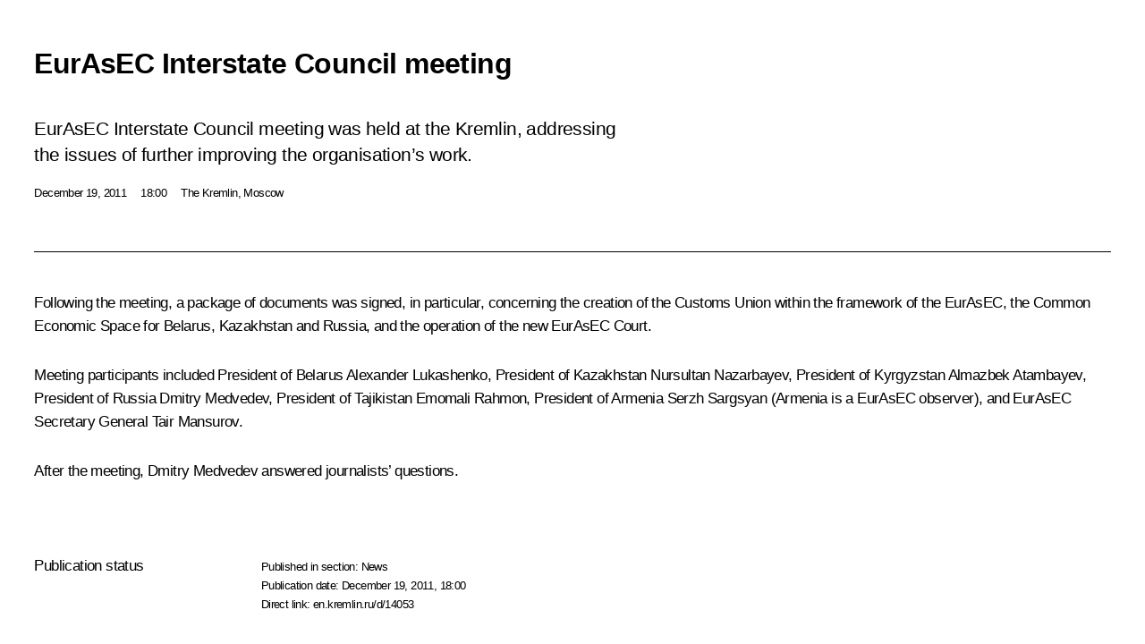

--- FILE ---
content_type: text/html; charset=UTF-8
request_url: http://en.kremlin.ru/events/president/news/14053/print
body_size: 10237
content:
<!doctype html> <!--[if lt IE 7 ]> <html class="ie6" lang="en"> <![endif]--> <!--[if IE 7 ]> <html class="ie7" lang="en"> <![endif]--> <!--[if IE 8 ]> <html class="ie8" lang="en"> <![endif]--> <!--[if IE 9 ]> <html class="ie9" lang="en"> <![endif]--> <!--[if gt IE 8]><!--> <html lang="en" class="no-js" itemscope="itemscope" xmlns="http://www.w3.org/1999/xhtml" itemtype="http://schema.org/ItemPage" prefix="og: http://ogp.me/ns# video: http://ogp.me/ns/video# ya: http://webmaster.yandex.ru/vocabularies/"> <!--<![endif]--> <head> <meta charset="utf-8"/> <title itemprop="name">EurAsEC Interstate Council meeting • President of Russia</title> <meta name="description" content="EurAsEC Interstate Council meeting was held at the Kremlin, addressing the issues of further improving the organisation’s work."/> <meta name="keywords" content="News ,President"/> <meta itemprop="inLanguage" content="en"/> <meta name="msapplication-TileColor" content="#091a42"> <meta name="theme-color" content="#ffffff"> <meta name="theme-color" content="#091A42" />  <meta name="viewport" content="width=device-width,initial-scale=1,minimum-scale=0.7,ya-title=#061a44"/>  <meta name="apple-mobile-web-app-capable" content="yes"/> <meta name="apple-mobile-web-app-title" content="President of Russia"/> <meta name="format-detection" content="telephone=yes"/> <meta name="apple-mobile-web-app-status-bar-style" content="default"/>  <meta name="msapplication-TileColor" content="#061a44"/> <meta name="msapplication-TileImage" content="/static/mstile-144x144.png"/> <meta name="msapplication-allowDomainApiCalls" content="true"/> <meta name="msapplication-starturl" content="/"/> <meta name="theme-color" content="#061a44"/> <meta name="application-name" content="President of Russia"/>   <meta property="og:site_name" content="President of Russia"/>  <meta name="twitter:site" content="@KremlinRussia_E"/>   <meta property="og:type" content="article"/>  <meta property="og:title" content="EurAsEC Interstate Council meeting"/> <meta property="og:description" content="EurAsEC Interstate Council meeting was held at the Kremlin, addressing the issues of further improving the organisation’s work."/> <meta property="og:url" content="http://en.kremlin.ru/events/president/news/14053"/> <meta property="og:image" content="http://static.kremlin.ru/media/events/photos/medium/HGzqnTAypnvZV5kXh1FK5jXPjjd7lZdP.jpeg"/>    <meta property="ya:ovs:adult" content="false"/>  <meta property="ya:ovs:upload_date" content="2011-12-19"/>      <meta name="twitter:card" content="summary"/>   <meta name="twitter:description" content="EurAsEC Interstate Council meeting was held at the Kremlin, addressing the issues of further improving the organisation’s work."/> <meta name="twitter:title" content="EurAsEC Interstate Council meeting"/>    <meta name="twitter:image:src" content="http://static.kremlin.ru/media/events/photos/medium/HGzqnTAypnvZV5kXh1FK5jXPjjd7lZdP.jpeg"/> <meta name="twitter:image:width" content="680"/> <meta name="twitter:image:height" content="420"/>           <link rel="icon" type="image/png" href="/static/favicon-32x32.png" sizes="32x32"/>   <link rel="icon" type="image/png" href="/static/favicon-96x96.png" sizes="96x96"/>   <link rel="icon" type="image/png" href="/static/favicon-16x16.png" sizes="16x16"/>    <link rel="icon" type="image/png" href="/static/android-chrome-192x192.png" sizes="192x192"/> <link rel="manifest" href="/static/en/manifest.json"/>         <link rel="apple-touch-icon" href="/static/apple-touch-icon-57x57.png" sizes="57x57"/>   <link rel="apple-touch-icon" href="/static/apple-touch-icon-60x60.png" sizes="60x60"/>   <link rel="apple-touch-icon" href="/static/apple-touch-icon-72x72.png" sizes="72x72"/>   <link rel="apple-touch-icon" href="/static/apple-touch-icon-76x76.png" sizes="76x76"/>   <link rel="apple-touch-icon" href="/static/apple-touch-icon-114x114.png" sizes="114x114"/>   <link rel="apple-touch-icon" href="/static/apple-touch-icon-120x120.png" sizes="120x120"/>   <link rel="apple-touch-icon" href="/static/apple-touch-icon-144x144.png" sizes="144x144"/>   <link rel="apple-touch-icon" href="/static/apple-touch-icon-152x152.png" sizes="152x152"/>   <link rel="apple-touch-icon" href="/static/apple-touch-icon-180x180.png" sizes="180x180"/>               <link rel="stylesheet" type="text/css" media="all" href="/static/css/screen.css?ba15e963ac"/> <link rel="stylesheet" href="/static/css/print.css" media="all"/>  <!--[if lt IE 9]> <link rel="stylesheet" href="/static/css/ie8.css"/> <script type="text/javascript" src="/static/js/vendor/html5shiv.js"></script> <script type="text/javascript" src="/static/js/vendor/respond.src.js"></script> <script type="text/javascript" src="/static/js/vendor/Konsole.js"></script> <![endif]--> <!--[if lte IE 9]> <link rel="stylesheet" href="/static/css/ie9.css"/> <script type="text/javascript" src="/static/js/vendor/ierange-m2.js"></script> <![endif]--> <!--[if lte IE 6]> <link rel="stylesheet" href="/static/css/ie6.css"/> <![endif]--> <link rel="alternate" type="text/html" hreflang="ru" href="http://kremlin.ru/events/president/news/14053/print"/>   <link rel="author" href="/about"/> <link rel="home" href="/"/> <link rel="search" href="/opensearch.xml" title="President of Russia" type="application/opensearchdescription+xml"/> <link rel="image_src" href="http://static.kremlin.ru/media/events/photos/medium/HGzqnTAypnvZV5kXh1FK5jXPjjd7lZdP.jpeg" /><link rel="canonical" href="http://en.kremlin.ru/events/president/news/14053" /> <script type="text/javascript">
window.config = {staticUrl: '/static/',mediaUrl: 'http://static.kremlin.ru/media/',internalDomains: 'kremlin.ru|uznai-prezidenta.ru|openkremlin.ru|президент.рф|xn--d1abbgf6aiiy.xn--p1ai'};
</script></head> <body class=" is-reading"> <div class="header" itemscope="itemscope" itemtype="http://schema.org/WPHeader" role="banner"> <div class="topline topline__menu"> <a class="topline__toggleaside" accesskey="=" aria-label="Portal Menu" role="button" href="#sidebar" title="Portal Menu"><i></i></a> <div class="topline__in"> <a href="/" class="topline__head" rel="home" accesskey="1" data-title="President of Russia"> <i class="topline__logo"></i>President of Russia</a> <div class="topline__togglemore" data-url="/mobile-menu"> <i class="topline__togglemore_button"></i> </div> <div class="topline__more"> <nav aria-label="Main menu"> <ul class="nav"><li class="nav__item" itemscope="itemscope" itemtype="http://schema.org/SiteNavigationElement"> <a href="/events/president/news" class="nav__link is-active" accesskey="2" itemprop="url"><span itemprop="name">Events</span></a> </li><li class="nav__item" itemscope="itemscope" itemtype="http://schema.org/SiteNavigationElement"> <a href="/structure/president" class="nav__link" accesskey="3" itemprop="url"><span itemprop="name">Structure</span></a> </li><li class="nav__item" itemscope="itemscope" itemtype="http://schema.org/SiteNavigationElement"> <a href="/multimedia/video" class="nav__link" accesskey="4" itemprop="url"><span itemprop="name">Videos and Photos</span></a> </li><li class="nav__item" itemscope="itemscope" itemtype="http://schema.org/SiteNavigationElement"> <a href="/acts/news" class="nav__link" accesskey="5" itemprop="url"><span itemprop="name">Documents</span></a> </li><li class="nav__item" itemscope="itemscope" itemtype="http://schema.org/SiteNavigationElement"> <a href="/contacts" class="nav__link" accesskey="6" itemprop="url"><span itemprop="name">Contacts</span></a> </li> <li class="nav__item last" itemscope="itemscope" itemtype="http://schema.org/SiteNavigationElement"> <a class="nav__link nav__link_search" href="/search" accesskey="7" itemprop="url" title="Global website search"> <span itemprop="name">Search</span> </a> </li>  </ul> </nav> </div> </div> </div>  <div class="search"> <ul class="search__filter"> <li class="search__filter__item is-active"> <a class="search_without_filter">Search this website</a> </li>   </ul> <div class="search__in">   <form name="search" class="form search__form simple_search form_special" method="get" action="/search" tabindex="-1" role="search" > <fieldset>  <input type="hidden" name="section" class="search__section_value"/> <input type="hidden" name="since" class="search__since_value"/> <input type="hidden" name="till" class="search__till_value"/> <span class="form__field input_wrapper"> <input type="text" name="query" class="search__form__input" id="search__form__input" lang="en" accesskey="-"  required="required" size="74" title="Enter search" autocomplete="off" data-autocomplete-words-url="/_autocomplete/words" data-autocomplete-url="/_autocomplete"/> <i class="search_icon"></i> <span class="text_overflow__limiter"></span> </span> <span class="form__field button__wrapper">  <button id="search-simple-search-button" class="submit search__form__button">Search</button> </span> </fieldset> </form>   </div> </div>  <div class="topline_nav_mobile"></div>  </div> <div class="main-wrapper"> <div class="subnav-view" role="complementary" aria-label="Additional menu"></div> <div class="wrapsite"> <div class="content-view" role="main"></div><div class="footer" id="footer" itemscope="itemscope" itemtype="http://schema.org/WPFooter"> <div class="footer__in"> <div role="complementary" aria-label="Portal Menu"> <div class="footer__mobile"> <a href="/"> <i class="footer__logo_mob"></i> <div class="mobile_title">President of Russia</div> <div class="mobile_caption">Mobile version</div> </a> </div> <div class="footer__col col_mob"> <h2 class="footer_title">President's<br/>website<br/>sections</h2> <ul class="footer_list nav_mob"><li class="footer_list_item" itemscope="itemscope" itemtype="http://schema.org/SiteNavigationElement"> <a href="/events/president/news"  class="is-active" itemprop="url"> <span itemprop="name">Events</span> </a> </li> <li class="footer_list_item" itemscope="itemscope" itemtype="http://schema.org/SiteNavigationElement"> <a href="/structure/president"  itemprop="url"> <span itemprop="name">Structure</span> </a> </li> <li class="footer_list_item" itemscope="itemscope" itemtype="http://schema.org/SiteNavigationElement"> <a href="/multimedia/video"  itemprop="url"> <span itemprop="name">Videos and Photos</span> </a> </li> <li class="footer_list_item" itemscope="itemscope" itemtype="http://schema.org/SiteNavigationElement"> <a href="/acts/news"  itemprop="url"> <span itemprop="name">Documents</span> </a> </li> <li class="footer_list_item" itemscope="itemscope" itemtype="http://schema.org/SiteNavigationElement"> <a href="/contacts"  itemprop="url"> <span itemprop="name">Contacts</span> </a> </li>  <li class="footer__search footer_list_item footer__search_open" itemscope="itemscope" itemtype="http://schema.org/SiteNavigationElement"> <a href="/search" itemprop="url"> <i></i> <span itemprop="name">Search</span> </a> </li> <li class="footer__search footer_list_item footer__search_hidden" itemscope="itemscope" itemtype="http://schema.org/SiteNavigationElement"> <a href="/search" itemprop="url"> <i></i> <span itemprop="name">Search</span> </a> </li> <li class="footer__smi footer_list_item" itemscope="itemscope" itemtype="http://schema.org/SiteNavigationElement"> <a href="/press/announcements" itemprop="url" class="is-special"><i></i><span itemprop="name">For the Media</span></a> </li> <li class="footer_list_item" itemscope="itemscope" itemtype="http://schema.org/SiteNavigationElement"> <a href="/subscribe" itemprop="url"><i></i><span itemprop="name">Subscribe</span></a> </li> <li class="footer_list_item hidden_mob" itemscope="itemscope" itemtype="http://schema.org/SiteNavigationElement"> <a href="/catalog/glossary" itemprop="url" rel="glossary"><span itemprop="name">Directory</span></a> </li> </ul> <ul class="footer_list"> <li class="footer__special" itemscope="itemscope" itemtype="http://schema.org/SiteNavigationElement"> <a href="http://en.special.kremlin.ru/events/president/news" itemprop="url" class="is-special no-warning"><i></i><span itemprop="name">Version for People with Disabilities</span></a> </li> </ul> <ul class="footer_list nav_mob"> <li itemscope="itemscope" itemtype="http://schema.org/SiteNavigationElement" class="language footer_list_item">   <a href="http://kremlin.ru/events/president/news/14053/print" rel="alternate" hreflang="ru" itemprop="url" class=" no-warning"> <span itemprop="name"> Русский </span> </a> <meta itemprop="inLanguage" content="ru"/>   </li> </ul> </div> <div class="footer__col"> <h2 class="footer_title">President's<br/>website<br/>resources</h2> <ul class="footer_list"> <li class="footer__currentsite footer_list_item" itemscope="itemscope" itemtype="http://schema.org/SiteNavigationElement"> <a href="/" itemprop="url">President of Russia<span itemprop="name">Current resource</span> </a> </li> <li class="footer_list_item"> <a href="http://kremlin.ru/acts/constitution" class="no-warning">The Constitution of Russia</a> </li> <li class="footer_list_item"> <a href="http://en.flag.kremlin.ru/" class="no-warning" rel="external">State Insignia</a> </li> <li class="footer_list_item"> <a href="https://en.letters.kremlin.ru/" class="no-warning" rel="external">Address an appeal to the President</a> </li>  <li class="footer_list_item"> <a href="http://en.putin.kremlin.ru/" class="no-warning" rel="external">Vladimir Putin’s Personal Website</a> </li>  </ul> </div> <div class="footer__col"> <h2 class="footer_title">Official Internet Resources<br/>of the President of Russia</h2> <ul class="footer_list"> <li class="footer_list_item"> <a href="https://t.me/news_kremlin_eng" rel="me" target="_blank">Telegram Channel</a> </li>  <li class="footer_list_item"> <a href="https://rutube.ru/u/kremlin/" rel="me" target="_blank">Rutube Channel</a> </li> <li class="footer_list_item"> <a href="http://www.youtube.ru/user/kremlin" rel="me" target="_blank">YouTube Channel</a> </li> </ul> </div>  <div class="footer__col footer__col_last"> <h2 class="footer_title">Legal<br/>and technical<br/>information</h2> <ul class="footer_list technical_info"> <li class="footer_list_item" itemscope="itemscope" itemtype="http://schema.org/SiteNavigationElement"> <a href="/about" itemprop="url"> <span itemprop="name">About website</span> </a> </li> <li class="footer_list_item" itemscope="itemscope" itemtype="http://schema.org/SiteNavigationElement"> <a href="/about/copyrights" itemprop="url"><span itemprop="name">Using website content</span></a> </li> <li class="footer_list_item" itemscope="itemscope" itemtype="http://schema.org/SiteNavigationElement"> <a href="/about/privacy" itemprop="url"><span itemprop="name">Personal data of website users</span></a> </li> <li class="footer_list_item" itemscope="itemscope" itemtype="http://schema.org/SiteNavigationElement"> <a href="/contacts#mailto" itemprop="url"><span itemprop="name">Contact website team</span></a> </li> </ul> </div> </div> <div role="contentinfo"> <div class="footer__license"> <p>All content on this site is licensed under</p> <p><a href="http://creativecommons.org/licenses/by/4.0/deed.en" hreflang="en" class="underline" rel="license" target="_blank">Creative Commons Attribution 4.0 International</a></p> </div> <div class="footer__copy"><span class="flag_white">Presidential </span><span class="flag_blue">Executive Office</span><span class="flag_red">2026</span> </div> </div> <div class="footer__logo"></div> </div> </div> </div> </div> <div class="gallery__wrap"> <div class="gallery__overlay"></div> <div class="gallery" role="complementary" aria-label="Fullscreen gallery"></div> </div> <div class="read" role="complementary" aria-label="Material for reading" data-href="http://en.kremlin.ru/events/president/news/14053/print" data-stream-url="/events/president/news/by-date/19.12.2011"> <div class="read__close_wrapper"> <a href="/events/president/news/by-date/19.12.2011" class="read__close" title="Press Esc to close"><i></i></a> </div> <div class="read__scroll" role="tabpanel"> <article class="read__in hentry h-entry" itemscope="itemscope" itemtype="http://schema.org/NewsArticle" id="event-14053" role="document" aria-describedby="read-lead"> <div class="read__content"> <div class="read__top">  <div class="width_limiter"> <a href="/events/president/news" class="read__categ" rel="category" data-info="Open">Events</a> <h1 class="entry-title p-name" itemprop="name">EurAsEC Interstate Council meeting</h1> <div class="read__lead entry-summary p-summary" itemprop="description" role="heading" id="read-lead">  <div><p>EurAsEC Interstate Council meeting was held at the Kremlin, addressing the issues of further improving the organisation’s work.</p></div>   </div> <div class="read__meta"><time class="read__published" datetime="2011-12-19" itemprop="datePublished">December 19, 2011</time>  <div class="read__time">18:00</div>  <div class="read__place p-location"><i></i>The Kremlin, Moscow</div> <meta itemprop="inLanguage" content="en"/> </div> </div> </div> <div class="entry-content e-content read__internal_content" itemprop="articleBody">       <div class="slider masha-ignore" id="slider-1979" role="listbox"><div class="slider__slides"  data-cycle-caption-template="{{slideNum}} of {{slideCount}}" data-cycle-starting-slide="0">    <div class="slide starting-slide" data-cycle-desc="EurAsEC Interstate Council meeting participants."> <div class="slider__block" data-text="EurAsEC Interstate Council meeting participants."> <img    src="http://static.kremlin.ru/media/events/photos/big/XcT6sJl5PMkRPlBVDt1DAHUwHa5ZCf6y.jpeg" srcset="http://static.kremlin.ru/media/events/photos/big2x/tnJetIxKr5GC2P0IhTD30RGiULPTfz43.jpeg 2x" style="background:rgb(36, 35, 52);background:linear-gradient(90deg, #242334 0%, rgba(36,35,52,0) 100%),linear-gradient(180deg, #8b9171 0%, rgba(139,145,113,0) 100%),linear-gradient(270deg, #d4d6bc 0%, rgba(212,214,188,0) 100%),linear-gradient(0deg, #4858f6 0%, rgba(72,88,246,0) 100%);"    width="940" height="580"  data-text="EurAsEC Interstate Council meeting participants." alt="EurAsEC Interstate Council meeting participants." class="" id="photo-11160" itemprop="contentUrl" data-cycle-desc="EurAsEC Interstate Council meeting participants."/> <meta itemprop="thumbnailUrl" content="http://static.kremlin.ru/media/events/photos/small/1RQAH7YQGFt12wZSAlKkJGc0MRveVbLB.jpeg"/> <meta itemprop="datePublished" content="2011-12-19"/> </div> </div>   <div class="slide" data-cycle-desc="Before EurAsEC Interstate Council meeting in expanded format."> <div class="slider__block" data-text="Before EurAsEC Interstate Council meeting in expanded format."> <img    src="http://static.kremlin.ru/media/events/photos/big/tAaH6FSmcKvZmYY7PnSSqXKAeYwL8M0U.jpeg" srcset="http://static.kremlin.ru/media/events/photos/big2x/EpWX0P6KUruyywSslCshPchRkRzWK14f.jpeg 2x" style="background:rgb(254, 100, 104);background:linear-gradient(180deg, #fe6468 0%, rgba(254,100,104,0) 100%),linear-gradient(90deg, #e4d9a6 0%, rgba(228,217,166,0) 100%),linear-gradient(0deg, #c7a46f 0%, rgba(199,164,111,0) 100%),linear-gradient(270deg, #faf9e4 0%, rgba(250,249,228,0) 100%);"    width="940" height="580"  data-text="Before EurAsEC Interstate Council meeting in expanded format." alt="Before EurAsEC Interstate Council meeting in expanded format." class="" id="photo-11162" itemprop="contentUrl" data-cycle-desc="Before EurAsEC Interstate Council meeting in expanded format."/> <meta itemprop="thumbnailUrl" content="http://static.kremlin.ru/media/events/photos/small/W8QJeUPpwlj6KR9YbBhaxa7XXMxLC5vo.jpeg"/> <meta itemprop="datePublished" content="2011-12-19"/> </div> </div>   <div class="slide" data-cycle-desc="EurAsEC Interstate Council meeting in expanded format."> <div class="slider__block" data-text="EurAsEC Interstate Council meeting in expanded format."> <img    src="http://static.kremlin.ru/media/events/photos/big/ykuGjtKmxE5DDWzjSiji59tLCTe6pSXA.jpeg" srcset="http://static.kremlin.ru/media/events/photos/big2x/r5Av6Ymo9dAKDX12si7lU9XG2fwfWA68.jpeg 2x" style="background:rgb(248, 247, 237);background:linear-gradient(270deg, #f8f7ed 0%, rgba(248,247,237,0) 100%),linear-gradient(0deg, #967658 0%, rgba(150,118,88,0) 100%),linear-gradient(180deg, #c7a081 0%, rgba(199,160,129,0) 100%),linear-gradient(90deg, #3c2014 0%, rgba(60,32,20,0) 100%);"    width="940" height="580"  data-text="EurAsEC Interstate Council meeting in expanded format." alt="EurAsEC Interstate Council meeting in expanded format." class="" id="photo-11163" itemprop="contentUrl" data-cycle-desc="EurAsEC Interstate Council meeting in expanded format."/> <meta itemprop="thumbnailUrl" content="http://static.kremlin.ru/media/events/photos/small/OjtAA8lYvRGe6xWBV8nPIA1HrzaysyB0.jpeg"/> <meta itemprop="datePublished" content="2011-12-19"/> </div> </div>   <div class="slide" data-cycle-desc="Signing of documents following EurAsEC Interstate Council meeting. With Presidential Aide Sergei Prikhodko."> <div class="slider__block" data-text="Signing of documents following EurAsEC Interstate Council meeting. With Presidential Aide Sergei Prikhodko."> <img    src="http://static.kremlin.ru/media/events/photos/big/aAMcQIVwCgMbK6c88kfWmBlA1bJtTWsV.jpeg" srcset="http://static.kremlin.ru/media/events/photos/big2x/Zh1gd4A8fv6zCgmKgnTfyAWA2oKAUt9a.jpeg 2x" style="background:rgb(245, 208, 189);background:linear-gradient(270deg, #f5d0bd 0%, rgba(245,208,189,0) 100%),linear-gradient(90deg, #483021 0%, rgba(72,48,33,0) 100%),linear-gradient(0deg, #d4826d 0%, rgba(212,130,109,0) 100%),linear-gradient(180deg, #6a503d 0%, rgba(106,80,61,0) 100%);"    width="940" height="580"  data-text="Signing of documents following EurAsEC Interstate Council meeting. With Presidential Aide Sergei Prikhodko." alt="Signing of documents following EurAsEC Interstate Council meeting. With Presidential Aide Sergei Prikhodko." class="" id="photo-11164" itemprop="contentUrl" data-cycle-desc="Signing of documents following EurAsEC Interstate Council meeting. With Presidential Aide Sergei Prikhodko."/> <meta itemprop="thumbnailUrl" content="http://static.kremlin.ru/media/events/photos/small/Ax5rNZLuGBc3rGUwe22vssoXcDoiKBgT.jpeg"/> <meta itemprop="datePublished" content="2011-12-19"/> </div> </div>   <div class="slide" data-cycle-desc="At news conference following the meeting of the Supreme Eurasian Economic Council and EurAsEC Interstate Council meeting."> <div class="slider__block slider__block_vertical" data-text="At news conference following the meeting of the Supreme Eurasian Economic Council and EurAsEC Interstate Council meeting."> <img    src="http://static.kremlin.ru/media/events/photos/big/9sDz1yEDvvpAdD3PiAu1aDRDIisVANF9.jpeg" srcset="http://static.kremlin.ru/media/events/photos/big2x/H2jiiimo8eAm20gjn0wnS2NLabYjaDAv.jpeg 2x" style="background:rgb(255, 254, 223);background:linear-gradient(90deg, #fffedf 0%, rgba(255,254,223,0) 100%),linear-gradient(180deg, #11144b 0%, rgba(17,20,75,0) 100%),linear-gradient(0deg, #826238 0%, rgba(130,98,56,0) 100%),linear-gradient(270deg, #ec2116 0%, rgba(236,33,22,0) 100%);"    width="481" height="580"  data-text="At news conference following the meeting of the Supreme Eurasian Economic Council and EurAsEC Interstate Council meeting." alt="At news conference following the meeting of the Supreme Eurasian Economic Council and EurAsEC Interstate Council meeting." class="vertical" id="photo-11165" itemprop="contentUrl" data-cycle-desc="At news conference following the meeting of the Supreme Eurasian Economic Council and EurAsEC Interstate Council meeting."/> <meta itemprop="thumbnailUrl" content="http://static.kremlin.ru/media/events/photos/small/K0HzKAJYE4qbFjaIjQtRiihAKOfGvQjy.jpeg"/> <meta itemprop="datePublished" content="2011-12-19"/> </div> </div>  <div class="slider__next" role="button"><i></i></div> <div class="slider__prev" role="button"><i></i></div> </div> <div class="slider__description"> <div class="slider_caption"></div> <div class="slider_overlay"></div> </div> </div>      <p>Following the meeting, a package of documents was signed, in particular, concerning the creation of the Customs Union within the framework of the <a class="termin_tag read__tag" href="/catalog/glossary/21" hreflang="" rel="glossary">EurAsEC<span class="read__tooltip tooltip_term hidden masha-ignore"> <span class="tooltip__close"><i></i></span> <span class="tooltip__text"> <span class="tooltip_title tooltip_caption">Background information</span> <span class="tooltip_title tooltip_link" data-href="/catalog/glossary/21">Eurasian Economic Community (EurAsEC)</span>  <span class="tooltip_description_dark" data-value="&lt;p&gt;The Eurasian Economic Community (EurAsEC) &lt;/p&gt; &lt;p&gt; &lt;/p&gt; &lt;p&gt;is an international organisation uniting a number of former Soviet republics, existed from 2001 through 2014. The union ceased to exist in connection with the launch of the Eurasian Economic Union on January 1, 2015.&lt;/p&gt; &lt;p&gt; &lt;/p&gt;"></span>  </span> </span></a>, the Common Economic Space for Belarus, Kazakhstan and Russia, and the operation of the new EurAsEC Court.</p> <p>Meeting participants included President of Belarus <a href="/catalog/persons/119/events" class="person_tag read__tag">Alexander Lukashenko<span class="read__tooltip tooltip_person hidden masha-ignore"> <span class="tooltip__close"><i></i></span> <span class="tooltip__image">  <img src="http://static.kremlin.ru/media/events/persons/small/u0pfsIFw9aQVFbXkOz4BRLFjV6eCMfTE.jpg" srcset="http://static.kremlin.ru/media/events/persons/small2x/n6otHebf7FGgVP9xjwKvFRtD2XbclfT6.jpg 2x" style="background:rgb(238, 235, 228);background:linear-gradient(0deg, #eeebe4 0%, rgba(238,235,228,0) 100%),linear-gradient(270deg, #dea591 0%, rgba(222,165,145,0) 100%),linear-gradient(90deg, #a07867 0%, rgba(160,120,103,0) 100%),linear-gradient(180deg, #c8c8be 0%, rgba(200,200,190,0) 100%);" width="140" height="140" alt="Lukashenko Alexander"></span> <span class="tooltip__text"> <span class="tooltip_title tooltip_link" data-href="/catalog/persons/119/events">Lukashenko Alexander</span><span class="tooltip_description_dark">President of Belarus</span></span> </span></a>, President of Kazakhstan <a href="/catalog/persons/43/events" class="person_tag read__tag">Nursultan Nazarbayev<span class="read__tooltip tooltip_person hidden masha-ignore"> <span class="tooltip__close"><i></i></span> <span class="tooltip__image">  <img src="http://static.kremlin.ru/media/events/persons/small/IKN6o2oGhoY.jpeg" srcset="http://static.kremlin.ru/media/events/persons/small2x/fTWoiygiLFw.jpeg 2x" style="background:rgb(229, 237, 226);background:linear-gradient(0deg, #e5ede2 0%, rgba(229,237,226,0) 100%),linear-gradient(90deg, #1d253b 0%, rgba(29,37,59,0) 100%),linear-gradient(270deg, #e2a690 0%, rgba(226,166,144,0) 100%),linear-gradient(180deg, #a47054 0%, rgba(164,112,84,0) 100%);" width="140" height="140" alt="Nazarbayev Nursultan"></span> <span class="tooltip__text"> <span class="tooltip_title tooltip_link" data-href="/catalog/persons/43/events">Nazarbayev Nursultan</span></span> </span></a>, President of Kyrgyzstan <a href="/catalog/persons/280/events" class="person_tag read__tag">Almazbek Atambayev<span class="read__tooltip tooltip_person hidden masha-ignore"> <span class="tooltip__close"><i></i></span> <span class="tooltip__image">  <img src="http://static.kremlin.ru/media/events/persons/small/6rNHzKQZdviQDcwFfJRYbwsgciL10vjp.jpg" srcset="http://static.kremlin.ru/media/events/persons/small2x/la6oSq2XeOVH1LAAD9qlO8lTiSRnnDAn.jpg 2x" style="background:rgb(168, 209, 231);background:linear-gradient(180deg, #a8d1e7 0%, rgba(168,209,231,0) 100%),linear-gradient(90deg, #3e404f 0%, rgba(62,64,79,0) 100%),linear-gradient(0deg, #d6a392 0%, rgba(214,163,146,0) 100%),linear-gradient(270deg, #91a5b6 0%, rgba(145,165,182,0) 100%);" width="140" height="140" alt="Atambayev Almazbek"></span> <span class="tooltip__text"> <span class="tooltip_title tooltip_link" data-href="/catalog/persons/280/events">Atambayev Almazbek</span></span> </span></a>, President of Russia Dmitry Medvedev, President of Tajikistan <a href="/catalog/persons/183/events" class="person_tag read__tag">Emomali Rahmon<span class="read__tooltip tooltip_person hidden masha-ignore"> <span class="tooltip__close"><i></i></span> <span class="tooltip__image">  <img src="http://static.kremlin.ru/media/events/persons/small/yjFY38WdT0P9TARTol8GAHIGIxDcAJ3H.jpg" srcset="http://static.kremlin.ru/media/events/persons/small2x/J68C5AAhXJptbYuelh5eWJaGGGzGw46F.jpg 2x" style="background:rgb(232, 236, 247);background:linear-gradient(0deg, #e8ecf7 0%, rgba(232,236,247,0) 100%),linear-gradient(180deg, #1b3fb2 0%, rgba(27,63,178,0) 100%),linear-gradient(270deg, #d69489 0%, rgba(214,148,137,0) 100%),linear-gradient(90deg, #3c352f 0%, rgba(60,53,47,0) 100%);" width="140" height="140" alt="Rahmon Emomali"></span> <span class="tooltip__text"> <span class="tooltip_title tooltip_link" data-href="/catalog/persons/183/events">Rahmon Emomali</span><span class="tooltip_description_dark">President of Tajikistan</span></span> </span></a>, President of Armenia <a href="/catalog/persons/110/events" class="person_tag read__tag">Serzh Sargsyan<span class="read__tooltip tooltip_person hidden masha-ignore"> <span class="tooltip__close"><i></i></span> <span class="tooltip__image">  <img src="http://static.kremlin.ru/media/events/persons/small/pXDyM3vBqQq4mG2LHNhyp6kNzVwdOGFF.jpg" srcset="http://static.kremlin.ru/media/events/persons/small2x/XgoSXPDZHksAyAwcpSGZNkn6saIAqdoR.jpg 2x" style="background:rgb(58, 48, 37);background:linear-gradient(0deg, #3a3025 0%, rgba(58,48,37,0) 100%),linear-gradient(90deg, #113272 0%, rgba(17,50,114,0) 100%),linear-gradient(270deg, #781202 0%, rgba(120,18,2,0) 100%),linear-gradient(180deg, #bd947b 0%, rgba(189,148,123,0) 100%);" width="140" height="140" alt="Sargsyan Serzh"></span> <span class="tooltip__text"> <span class="tooltip_title tooltip_link" data-href="/catalog/persons/110/events">Sargsyan Serzh</span></span> </span></a> (Armenia is a EurAsEC observer), and EurAsEC Secretary General Tair Mansurov.</p> <p>After the meeting, Dmitry Medvedev answered journalists’ questions.</p>   <div class="read__cut read__cut_full_size masha-ignore" role="complementary" aria-labelledby="800-cut"> <div class="cut"> <h3 class="cut__title" id="800-cut">See also</h3>   <div class="cut__description">  <a href="/events/president/transcripts/14056" class="cut__item cut__link" target="_blank">Press conference following meetings of Supreme Eurasian Economic Council and EurAsEC Interstate Council</a> <div class="cut__date">December 19, 2011</div>  </div>   <div class="cut__description">  <a href="/events/president/news/14051" class="cut__item cut__link" target="_blank">Meeting of Supreme Eurasian Economic Council</a> <div class="cut__date">December 19, 2011</div>  </div>  </div> </div> <div class="read__bottommeta hidden-copy"> <div class="width_limiter">   <div class="read__tags masha-ignore">   <div class="read__tagscol"> <h3>Topics</h3> <ul class="read__taglist"><li class="p-category"> <a href="/catalog/keywords/15/events" rel="tag"><i></i>EurAsEC </a> </li>  </ul> </div>   </div>                <div class="read__status masha-ignore"> <div class="width_limiter"> <h3>Publication status</h3> <p>Published in section: <a href="/events/president/news">News</a><br/> </p><p> Publication date:    <time datetime="2011-12-19">December 19, 2011, 18:00</time> </p><p class="print_link_wrap"> Direct link: <a class="print_link" href="http://en.kremlin.ru/d/14053">en.kremlin.ru/d/14053</a> </p>  <p> <a class="text_version_link" href="/events/president/news/copy/14053" rel="nofollow" target="_blank">Text version</a> </p>  </div> </div>  </div> </div> </div> </div> </article> </div>    <div class="read__tabs False" role="tablist"> <div class="gradient-shadow"></div> <div class="width_limiter">  <a href="/events/president/news/14053" class="tabs_article is-active small with_small_tooltip" title="Text" aria-label="Text" role="tab"><i aria-hidden="true"></i> <div class="small_tooltip" aria-hidden="true"><span class="small_tooltip_text">Text</span></div> </a>  <i class="read__sep"></i> <a href="/events/president/news/14053/photos" class="tabs_photo with_small_tooltip" title="Photo" aria-label="Photo" role="tab"><i aria-hidden="true"><sup class="tabs__count">5</sup></i> <div class="small_tooltip" aria-hidden="true"><span class="small_tooltip_text">Photo</span></div> </a>   <i class="read__sep"></i> <a class="tabs_video disabled" title="Video" aria-hidden="true" role="tab"><i></i> </a>      <div class="right_tabs">  <p class="over_tabs"></p> <div class="tabs_share read__share with_small_tooltip" title="Share" role="tab" tabindex="0" aria-expanded="false" onclick="" aria-label="Share"><i aria-hidden="true"></i> <div class="small_tooltip" aria-hidden="true"><span class="small_tooltip_text">Share</span></div> <div class="share_material">   <div class="width_limiter"> <div class="share_where" id="share-permalink">Direct link</div> <div class="share_link share_link_p" tabindex="0" role="textbox" aria-labelledby="share-permalink"> <span class="material_link" id="material_link">http://en.kremlin.ru/events/president/news/14053</span> </div> <div class="share_where">Share</div> <div class="krln-share_list"> <ul class="share_sites">             <li> <a target="_blank" class="share_to_site no-warning" href="https://www.vk.com/share.php?url=http%3A//en.kremlin.ru/events/president/news/14053/print&amp;title=EurAsEC%20Interstate%20Council%20meeting&amp;description=%3Cp%3EEurAsEC%20Interstate%20Council%20meeting%20was%20held%20at%C2%A0the%C2%A0Kremlin%2C%20addressing%20the%C2%A0issues%20of%C2%A0further%20improving%20the%C2%A0organisation%E2%80%99s%20work.%3C/p%3E&amp;image=http%3A//static.kremlin.ru/media/events/photos/medium/HGzqnTAypnvZV5kXh1FK5jXPjjd7lZdP.jpeg" data-service="vkontakte" rel="nofollow"> VK </a> </li> <li> <a target="_blank" class="share_to_site no-warning" href="https://t.me/share/url?url=http%3A//en.kremlin.ru/events/president/news/14053/print&amp;text=EurAsEC%20Interstate%20Council%20meeting" data-service="vkontakte" rel="nofollow"> Telegram </a> </li> <li> <a target="_blank" class="share_to_site no-warning" href="https://connect.ok.ru/offer?url=http%3A//en.kremlin.ru/events/president/news/14053/print&amp;title=EurAsEC%20Interstate%20Council%20meeting" data-service="vkontakte" rel="nofollow"> Ok </a> </li> <!-- <li><a target="_blank" class="share_to_site no-warning" href="https://www.twitter.com/share?url=http%3A//en.kremlin.ru/events/president/news/14053/print&amp;counturl=http%3A//en.kremlin.ru/events/president/news/14053/print&amp;text=EurAsEC%20Interstate%20Council%20meeting&amp;via=KremlinRussia_E&amp;lang=en" data-service="twitter" rel="nofollow">Twitter</a></li> --> </ul> <ul class="share_sites"> <li> <button  class="no-warning copy_url_button" data-url='http://en.kremlin.ru/events/president/news/14053/print'> Copy link </button> </li> <li><a href="#share-mail" class="share_send_email">Send by email</a></li> </ul> <ul class="share_sites"> <li class="share_print"> <a href="/events/president/news/14053/print" class="share_print_label share_print_link no-warning"> <i class="share_print_icon"></i>Print</a> </li> </ul> </div> </div>  <div class="share_mail" id="share-mail"> <div class="width_limiter"> <form method="POST" action="/events/president/news/14053/email" class="emailform form"> <div class="share_where">Send by email</div> <label class="share_where_small">Message preview</label> <div class="share_message"> <p class="message_info">Official Website of the President of Russia:</p> <p class="message_info">EurAsEC Interstate Council meeting</p> <p class="message_link">http://en.kremlin.ru/events/president/news/14053</p> </div> <div class="form__email"> <label for="email" class="share_where_small">Addressee email</label> <input type="email" name="mailto" required="required" id="email" autocomplete="on" title="Email address required"/> </div> <div class="emailform__act"> <button type="submit" class="submit">Send</button> </div> </form> </div> </div>  </div> </div> </div>  </div> </div>   <div class="read__updated">Last updated at <time datetime="2011-12-19">December 19, 2011, 20:11</time> </div> </div> <div class="wrapsite__outside hidden-print"><div class="wrapsite__overlay"></div></div><div class="sidebar" tabindex="-1" itemscope="itemscope" itemtype="http://schema.org/WPSideBar"> <div class="sidebar__content">    <div class="sidebar_lang">  <div class="sidebar_title_wrapper hidden"> <h2 class="sidebar_title">Официальные сетевые ресурсы</h2> <h3 class="sidebar_title sidebar_title_caption">Президента России</h3> </div> <div class="sidebar_title_wrapper is-visible"> <h2 class="sidebar_title">Official Internet Resources</h2> <h3 class="sidebar_title sidebar_title_caption">of the President of Russia</h3> </div> <span class="sidebar_lang_item sidebar_lang_first"> <a tabindex="0" href="http://kremlin.ru/events/president/news/14053/print" rel="alternate" hreflang="ru" itemprop="url" class="is-active"> <span>Русский</span> </a> </span><span class="sidebar_lang_item"> <a tabindex="-1" rel="alternate" hreflang="en" itemprop="url" > <span>English</span> </a> </span> <meta itemprop="inLanguage" content="ru"/>   </div> <ul class="sidebar_list">  <li itemscope="itemscope" itemtype="http://schema.org/SiteNavigationElement"> <a href="/press/announcements" class="sidebar__special" itemprop="url" tabindex="0"><span itemprop="name">For the Media</span></a> </li> <li itemscope="itemscope" itemtype="http://schema.org/SiteNavigationElement"> <a href="http://en.special.kremlin.ru/events/president/news" class="sidebar__special no-warning" itemprop="url" tabindex="0"><span itemprop="name">Version for People with Disabilities</span></a> </li>  <li itemscope="itemscope" itemtype="http://schema.org/SiteNavigationElement"> <a href="https://t.me/news_kremlin_eng" class="sidebar__special" itemprop="url" tabindex="0" rel="me" target="_blank" ><span itemprop="name">Telegram Channel</span></a> </li>  <li itemscope="itemscope" itemtype="http://schema.org/SiteNavigationElement"> <a href="https://rutube.ru/u/kremlin/" class="sidebar__special" itemprop="url" tabindex="0" rel="me" target="_blank" ><span itemprop="name">Rutube Channel</span></a> </li> <li itemscope="itemscope" itemtype="http://schema.org/SiteNavigationElement"> <a href="http://www.youtube.ru/user/kremlin" class="sidebar__special" itemprop="url" tabindex="0" rel="me" target="_blank" ><span itemprop="name">YouTube Channel</span></a> </li> </ul> <ul class="sidebar_list sidebar_list_other"> <li itemscope="itemscope" itemtype="http://schema.org/SiteNavigationElement">  <a href="/" class="no-warning --active-item" itemprop="url" tabindex="0">  <span itemprop="name">Website of the President of Russia</span> </a> </li>  <li itemscope="itemscope" itemtype="http://schema.org/SiteNavigationElement">  <a href="http://en.flag.kremlin.ru/" class="no-warning" itemprop="url" tabindex="0" rel="external">  <span itemprop="name">State Insignia</span></a> </li> <li itemscope="itemscope" itemtype="http://schema.org/SiteNavigationElement"> <a href="https://en.letters.kremlin.ru/" class="no-warning" itemprop="url" tabindex="0" rel="external"><span itemprop="name">Address an appeal to the President</span></a> </li>  <li itemscope="itemscope" itemtype="http://schema.org/SiteNavigationElement">  <a href="http://en.putin.kremlin.ru/" class="no-warning" itemprop="url" tabindex="0" rel="external">  <span itemprop="name">Vladimir Putin’s Personal Website</span> </a> </li> <li itemscope="itemscope" itemtype="http://schema.org/SiteNavigationElement"> <a href="http://20.kremlin.ru/en/" class="no-warning" itemprop="url" tabindex="0" rel="external"><span itemprop="name">Putin. 20 years</span></a> </li>  </ul> </div> <p class="sidebar__signature">Presidential Executive Office<br/>2026</p> </div></body> </html>